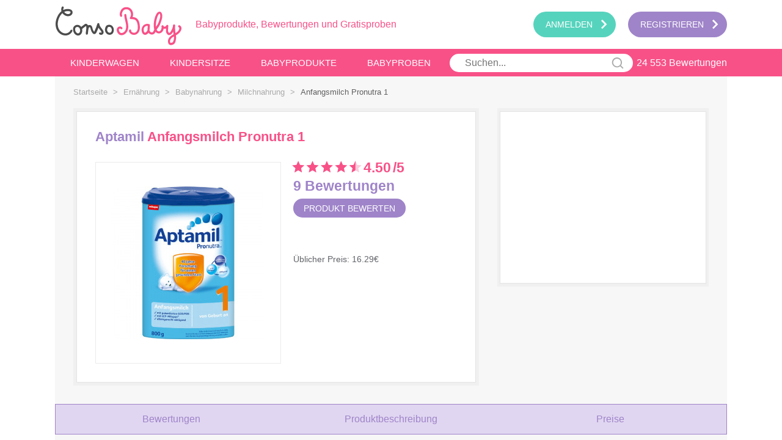

--- FILE ---
content_type: text/html; charset=UTF-8
request_url: https://www.consobaby.de/aptamil-anfangsmilch-pronutra-1.html
body_size: 15362
content:
<!doctype html>
<html xmlns="http://www.w3.org/1999/xhtml" xml:lang="de" lang="de" prefix="og: http://ogp.me/ns#">
<head>
    
    <title>Aptamil Anfangsmilch Pronutra 1 : Elternbewertungen</title>
<meta property="og:url" content="https://www.consobaby.de:8080/aptamil-anfangsmilch-pronutra-1.html" />
<meta property="og:title" content="Aptamil Anfangsmilch Pronutra 1 : Elternbewertungen">
<meta property="og:type" content="website" />
<meta http-equiv="Content-Type" content="text/html; charset=utf-8" />
<meta property="og:locale" content="de_DE" />
<meta property="og:description" content="Bewertungen Aptamil Anfangsmilch Pronutra 1: Die Aptamil Anfangsmilch Pronutra 1 ist genau auf die besonderen Bedürfnisse Ihr..."/>

<meta name="description" content="Bewertungen Aptamil Anfangsmilch Pronutra 1: Die Aptamil Anfangsmilch Pronutra 1 ist genau auf die besonderen Bedürfnisse Ihr..." />
    <meta property="og:image" content="https://www.consobaby.de/media/catalog/product/cache/1/image/300x320/9df78eab33525d08d6e5fb8d27136e95/A/p/Aptamil-1-Anfangsmilch-Pronutra-800-g/Anfangsmilch-Pronutra-1-Aptamil-31.jpg"/>

<meta name="viewport" content="width=device-width, initial-scale=1.0, maximum-scale=1.0, user-scalable=no" />

<link rel="manifest" href="https://www.consobaby.de/skin/frontend/default/consobaby/manifest.json">
<link rel="icon" href="https://www.consobaby.de/skin/frontend/default/consobaby/favicon.ico" type="image/x-icon" />
<link rel="shortcut icon" href="https://www.consobaby.de/skin/frontend/default/consobaby/favicon.ico" type="image/x-icon" />
<link rel="apple-touch-icon" sizes="57x57" href="https://www.consobaby.de/skin/frontend/default/consobaby/apple-icon-57x57.png" />
<link rel="apple-touch-icon" sizes="114x114" href="https://www.consobaby.de/skin/frontend/default/consobaby/apple-icon-114x114.png" />
<link rel="apple-touch-icon" sizes="72x72" href="https://www.consobaby.de/skin/frontend/default/consobaby/apple-icon-72x72.png" />
<link rel="apple-touch-icon" sizes="144x144" href="https://www.consobaby.de/skin/frontend/default/consobaby/apple-icon-144x144.png" />
<link rel="apple-touch-icon" sizes="60x60" href="https://www.consobaby.de/skin/frontend/default/consobaby/apple-icon-60x60.png" />
<link rel="apple-touch-icon" sizes="120x120" href="https://www.consobaby.de/skin/frontend/default/consobaby/apple-icon-120x120.png" />
<link rel="apple-touch-icon" sizes="76x76" href="https://www.consobaby.de/skin/frontend/default/consobaby/apple-icon-76x76.png" />
<link rel="apple-touch-icon" sizes="152x152" href="https://www.consobaby.de/skin/frontend/default/consobaby/apple-icon-152x152.png" />
<meta name="msapplication-TileColor" content="#ffffff">
<meta name="msapplication-TileImage" content="https://www.consobaby.de/skin/frontend/default/consobaby/ms-icon-144x144.png" />
<meta name="theme-color" content="#ffffff">

<link rel="stylesheet" href="https://www.consobaby.de/gulp/main.css?bust=1568276283"/>
<link rel="canonical" href="https://www.consobaby.de:8080/aptamil-anfangsmilch-pronutra-1.html" />



<script type="text/javascript">
//<![CDATA[
optionalZipCountries = [];
//]]>
</script>


<script>
        var homeUrl = 'https://www.consobaby.de';
</script>

<!-- Facebook Pixel Code -->
<script>
    if (typeof fbq === 'undefined') {
        !function (f, b, e, v, n, t, s) {
            if (f.fbq)return;
            n = f.fbq = function () {
                n.callMethod ?
                    n.callMethod.apply(n, arguments) : n.queue.push(arguments)
            };
            if (!f._fbq)f._fbq = n;
            n.push = n;
            n.loaded = !0;
            n.version = '2.0';
            n.queue = [];
            t = b.createElement(e);
            t.async = !0;
            t.src = v;
            s = b.getElementsByTagName(e)[0];
            s.parentNode.insertBefore(t, s)
        }(window,
            document, 'script', 'https://connect.facebook.net/en_US/fbevents.js');

        fbq('init', '1929520287370045');
        fbq('track', "PageView");
    }
    else {
        fbq('track', "PageView");
    }
        </script>
<noscript><img height="1" width="1" style="display:none"
               src="https://www.facebook.com/tr?id=1929520287370045&ev=PageView&noscript=1"/></noscript>
<!-- End Facebook Pixel Code -->

<!-- BEGIN GOOGLE ANALYTICS CODE -->
<!-- <script>
    window.ga=window.ga||function(){(ga.q=ga.q||[]).push(arguments)};ga.l=+new Date;
    ga('create', 'UA-111173868-3', 'auto');
    //ga('send', 'pageview');
</script> -->
<!-- END GOOGLE ANALYTICS CODE --></head>
<body class=" catalog-product-view catalog-product-view product-aptamil-anfangsmilch-pronutra-1">
<!-- Google tag (gtag.js) -->
<script async src="https://www.googletagmanager.com/gtag/js?id=G-B9C0M5VRCQ"></script>
<script>
  window.dataLayer = window.dataLayer || [];
  function gtag(){dataLayer.push(arguments);}
  gtag('js', new Date());

  gtag('config', 'G-B9C0M5VRCQ');
</script>

<!-- Global site tag (gtag.js) - Google Analytics
<script async src="https://www.googletagmanager.com/gtag/js?id=UA-111173868-3"></script>
<script>
    window.dataLayer = window.dataLayer || [];
    function gtag(){dataLayer.push(arguments);}
    gtag('js', new Date()); // OK1

    gtag('config', 'UA-111173868-3');
</script> -->
<div id="application" class="home wrapper" >
    <div id="loader"><div id="ccsloader"></div></div>
                <div class="scroll-top-container hidden-desktop"><a href="javascript://" id="scroll-top"><i class="icon-arrow-up-after"></i></a></div>
        <div id="floating-actions-helper" class="floating-actions-helper visible d-hidden">
        <div class="floating-actions-helper-wrapper">
            <div class="adw">Sortieren</div>
            <p class="splitter"></p>
            <div class="fltr">Filter</div>
        </div>
    </div>

        <!--<div class="right-taling"></div>-->
    <div id="application-content" class="layout site-container">
                <div id="popup-container" class="empty">
            <div id="popup">
                            </div>
                            <a id="close-popup" href="/">
                    <svg name="cross"></svg>
                </a>
                    </div>
                <!--    <div class="page">-->
        <header  id="header">
    <div id="header-menu-container">
        <ul id="header-menu">
            <!--<li id="header-menu-close-text"><span style="padding-top: 3px; cursor: pointer" href="javascript:"><span>schließen</span></li>-->
            <li id="toggle-header-menu"><a href="javascript:"><span>|||</span></a></li>
            <li id="logo">

                                    <a
                            href="/"
                            title=""
                    >
                        <svg name="logo"></svg>
                        <span class="baseline">Babyprodukte, Bewertungen und Gratisproben</span>
                    </a>
                                </li>

                            <li id="login" class="login mobile-show-in-sidebar">
                    <a
                            href="https://www.consobaby.de/customer/account/login/"
                            data-popup
                    >
                        <span>Anmelden</span>
                        <svg name="rightarrow"></svg>
                    </a>
                </li>
                <li id="signup"  class="signup mobile-show-in-sidebar">
                    <a
                            href="https://www.consobaby.de/customer/account/create/"
                    >
                        <span>Registrieren</span>
                        <svg name="rightarrow"></svg>
                    </a>
                </li>
            
            <li class="products mobile-show-in-sidebar">
    <a class="subcategory-nav" href="https://www.consobaby.de/kinderwagen-c1.html" data-category="7">
        <span>Kinderwagen</span>
        <svg name="rightarrow"></svg>
    </a>
    <div class="child">
        <a href="/">
            <svg name="logo"></svg>
        </a>
        <span class="subcat-title"><i class="icon-back-after"></i></span>
        <a href="https://www.consobaby.de/kinderwagen-c1.html" class="category-root">Kinderwagen            <ul><li data-id="4.4"><a style="height: 14px;" href="https://www.consobaby.de/kinderwagen/kombikinderwagen-c2.html"><span style="float: left;"><span class="hidden-mobile">Kombikinderwagen</span><span class="hidden-desktop">Kombikinderwagen</span></span><span class="navNumberReviews">&nbsp;(1466&nbsp;<svg class="rating-stars" title="Note : 1/5" name="stars-4.4" viewBox="0 0 92 15"></svg>)&nbsp;</span><svg name="rightarrow"></svg></a></li><li data-id="4.2"><a style="height: 14px;" href="https://www.consobaby.de/kinderwagen/buggy-c2.html"><span style="float: left;"><span class="hidden-mobile">Buggy</span><span class="hidden-desktop">Buggy</span></span><span class="navNumberReviews">&nbsp;(1274&nbsp;<svg class="rating-stars" title="Note : 1/5" name="stars-4.2" viewBox="0 0 92 15"></svg>)&nbsp;</span><svg name="rightarrow"></svg></a></li><li data-id="4.2"><a style="height: 14px;" href="https://www.consobaby.de/kinderwagen/sportwagen-c2.html"><span style="float: left;"><span class="hidden-mobile">Sportwagen</span><span class="hidden-desktop">Sportwagen</span></span><span class="navNumberReviews">&nbsp;(96&nbsp;<svg class="rating-stars" title="Note : 1/5" name="stars-4.2" viewBox="0 0 92 15"></svg>)&nbsp;</span><svg name="rightarrow"></svg></a></li><li data-id="4.3"><a style="height: 14px;" href="https://www.consobaby.de/kinderwagen/geschwisterwagen-c2.html"><span style="float: left;"><span class="hidden-mobile">Geschwisterwagen</span><span class="hidden-desktop">Geschwisterwagen</span></span><span class="navNumberReviews">&nbsp;(112&nbsp;<svg class="rating-stars" title="Note : 1/5" name="stars-4.3" viewBox="0 0 92 15"></svg>)&nbsp;</span><svg name="rightarrow"></svg></a></li><li data-id="4.5"><a style="height: 14px;" href="https://www.consobaby.de/kinderwagen/kinderwagenzubehoer-c2.html"><span style="float: left;"><span class="hidden-mobile">Kinderwagenzubehör</span><span class="hidden-desktop">Kinderwagenzubehör</span></span><span class="navNumberReviews">&nbsp;(963&nbsp;<svg class="rating-stars" title="Note : 1/5" name="stars-4.5" viewBox="0 0 92 15"></svg>)&nbsp;</span><svg name="rightarrow"></svg></a></li><br/></ul>    </div>
</li>

<li class="products mobile-show-in-sidebar">
    <a class="subcategory-nav" href="https://www.consobaby.de/kindersitze-c1.html" data-category="9">
        <span>Kindersitze</span>
        <svg name="rightarrow"></svg>
    </a>
    <div class="child">
        <a href="/">
            <svg name="logo"></svg>
        </a>
        <span class="subcat-title"><i class="icon-back-after"></i></span>
        <a href="https://www.consobaby.de/kindersitze-c1.html" class="category-root">Kindersitze</a>
        <ul><li data-id="4.4"><a style="height: 14px;" href="https://www.consobaby.de/kindersitze/i-size-kindersitze-c2.html"><span style="float: left;"><span class="hidden-mobile">I-Size Kindersitze</span><span class="hidden-desktop">I-Size Kindersitze</span></span><span class="navNumberReviews">&nbsp;(282&nbsp;<svg class="rating-stars" title="Note : 1/5" name="stars-4.4" viewBox="0 0 92 15"></svg>)&nbsp;</span><svg name="rightarrow"></svg></a></li><li data-id="4.5"><a style="height: 14px;" href="https://www.consobaby.de/kindersitze/babyschalen-c2.html"><span style="float: left;"><span class="hidden-mobile">Babyschalen</span><span class="hidden-desktop">Babyschalen</span></span><span class="navNumberReviews">&nbsp;(1351&nbsp;<svg class="rating-stars" title="Note : 1/5" name="stars-4.5" viewBox="0 0 92 15"></svg>)&nbsp;</span><svg name="rightarrow"></svg></a></li><li data-id="4.5"><a style="height: 14px;" href="https://www.consobaby.de/kindersitze/kindersitze-0-18-kg-c2.html"><span style="float: left;"><span class="hidden-mobile">Kindersitze 0-18 kg</span><span class="hidden-desktop">Kindersitze 0-18 kg</span></span><span class="navNumberReviews">&nbsp;(253&nbsp;<svg class="rating-stars" title="Note : 1/5" name="stars-4.5" viewBox="0 0 92 15"></svg>)&nbsp;</span><svg name="rightarrow"></svg></a></li><li data-id="4.5"><a style="height: 14px;" href="https://www.consobaby.de/kindersitze/kindersitze-9-18-kg-c2.html"><span style="float: left;"><span class="hidden-mobile">Kindersitze 9-18 kg</span><span class="hidden-desktop">Kindersitze 9-18 kg</span></span><span class="navNumberReviews">&nbsp;(304&nbsp;<svg class="rating-stars" title="Note : 1/5" name="stars-4.5" viewBox="0 0 92 15"></svg>)&nbsp;</span><svg name="rightarrow"></svg></a></li><li data-id="4.5"><a style="height: 14px;" href="https://www.consobaby.de/kindersitze/kindersitze-9-36-kg-c2.html"><span style="float: left;"><span class="hidden-mobile">Kindersitze 9-36 kg</span><span class="hidden-desktop">Kindersitze 9-36 kg</span></span><span class="navNumberReviews">&nbsp;(351&nbsp;<svg class="rating-stars" title="Note : 1/5" name="stars-4.5" viewBox="0 0 92 15"></svg>)&nbsp;</span><svg name="rightarrow"></svg></a></li><li data-id="4.6"><a style="height: 14px;" href="https://www.consobaby.de/kindersitze/kindersitze-15-36-kg-c2.html"><span style="float: left;"><span class="hidden-mobile">Kindersitze 15-36 kg</span><span class="hidden-desktop">Kindersitze 15-36 kg</span></span><span class="navNumberReviews">&nbsp;(153&nbsp;<svg class="rating-stars" title="Note : 1/5" name="stars-4.6" viewBox="0 0 92 15"></svg>)&nbsp;</span><svg name="rightarrow"></svg></a></li><li data-id="4.6"><a style="height: 14px;" href="https://www.consobaby.de/kindersitze/basisstationen-c2.html"><span style="float: left;"><span class="hidden-mobile">Basisstationen</span><span class="hidden-desktop">Basisstationen</span></span><span class="navNumberReviews">&nbsp;(242&nbsp;<svg class="rating-stars" title="Note : 1/5" name="stars-4.6" viewBox="0 0 92 15"></svg>)&nbsp;</span><svg name="rightarrow"></svg></a></li><li data-id="4.6"><a style="height: 14px;" href="https://www.consobaby.de/kindersitze/autositzerhoehungen-c2.html"><span style="float: left;"><span class="hidden-mobile">Autositzerhöhungen</span><span class="hidden-desktop">Autositzerhöhungen</span></span><span class="navNumberReviews">&nbsp;(15&nbsp;<svg class="rating-stars" title="Note : 1/5" name="stars-4.6" viewBox="0 0 92 15"></svg>)&nbsp;</span><svg name="rightarrow"></svg></a></li><li data-id="4.5"><a style="height: 14px;" href="https://www.consobaby.de/kindersitze/kindersitz-zubehoer-c2.html"><span style="float: left;"><span class="hidden-mobile">Kindersitz-Zubehör</span><span class="hidden-desktop">Kindersitz-Zubehör</span></span><span class="navNumberReviews">&nbsp;(193&nbsp;<svg class="rating-stars" title="Note : 1/5" name="stars-4.5" viewBox="0 0 92 15"></svg>)&nbsp;</span><svg name="rightarrow"></svg></a></li><br/></ul>    </div>
</li>
<li class="no-ajax products mobile-show-in-sidebar fixed-height" id="product-navid">
    <a id="babyproducts" class="subcategory-nav product-nav main-links" href="#">
        <span>Babyprodukte</span>
        <svg name="rightarrow"></svg>
    </a>
    <div class="child">
        <a href="/">
            <svg name="logo"></svg>
        </a>
        <span class="subcat-title"><i class="icon-back-after"></i>BABYPRODUKTE</span>
        <ul><li class="has-child"><a href="https://www.consobaby.de/kinderwagen-c1.html" title="Kinderwagen"><span>Kinderwagen</span><svg name="rightarrow"></svg></a><ul><li><a href="https://www.consobaby.de/kinderwagen/kombikinderwagen-c2.html"><span style="float: left;">Kombikinderwagen</span><span class="navNumberReviewsSmall"> (1466 <svg class="rating-stars" title="Note : 1/5" name="stars-4.4" viewBox="0 0 92 15"></svg>)</span><svg name="rightarrow"></svg></a></li><li><a href="https://www.consobaby.de/kinderwagen/buggy-c2.html"><span style="float: left;">Buggy</span><span class="navNumberReviewsSmall"> (1274 <svg class="rating-stars" title="Note : 1/5" name="stars-4.2" viewBox="0 0 92 15"></svg>)</span><svg name="rightarrow"></svg></a></li><li><a href="https://www.consobaby.de/kinderwagen/sportwagen-c2.html"><span style="float: left;">Sportwagen</span><span class="navNumberReviewsSmall"> (96 <svg class="rating-stars" title="Note : 1/5" name="stars-4.2" viewBox="0 0 92 15"></svg>)</span><svg name="rightarrow"></svg></a></li><li><a href="https://www.consobaby.de/kinderwagen/geschwisterwagen-c2.html"><span style="float: left;">Geschwisterwagen</span><span class="navNumberReviewsSmall"> (112 <svg class="rating-stars" title="Note : 1/5" name="stars-4.3" viewBox="0 0 92 15"></svg>)</span><svg name="rightarrow"></svg></a></li><li><a href="https://www.consobaby.de/kinderwagen/kinderwagenzubehoer-c2.html"><span style="float: left;">Kinderwagenzubehör</span><span class="navNumberReviewsSmall"> (963 <svg class="rating-stars" title="Note : 1/5" name="stars-4.5" viewBox="0 0 92 15"></svg>)</span></a></li></ul></li><li class="has-child"><a href="https://www.consobaby.de/kindersitze-c1.html" title="Kindersitze"><span>Kindersitze</span><svg name="rightarrow"></svg></a><ul><li><a href="https://www.consobaby.de/kindersitze/i-size-kindersitze-c2.html"><span style="float: left;">I-Size Kindersitze</span><span class="navNumberReviewsSmall"> (282 <svg class="rating-stars" title="Note : 1/5" name="stars-4.4" viewBox="0 0 92 15"></svg>)</span><svg name="rightarrow"></svg></a></li><li><a href="https://www.consobaby.de/kindersitze/babyschalen-c2.html"><span style="float: left;">Babyschalen</span><span class="navNumberReviewsSmall"> (1351 <svg class="rating-stars" title="Note : 1/5" name="stars-4.5" viewBox="0 0 92 15"></svg>)</span><svg name="rightarrow"></svg></a></li><li><a href="https://www.consobaby.de/kindersitze/kindersitze-0-18-kg-c2.html"><span style="float: left;">Kindersitze 0-18 kg</span><span class="navNumberReviewsSmall"> (253 <svg class="rating-stars" title="Note : 1/5" name="stars-4.5" viewBox="0 0 92 15"></svg>)</span><svg name="rightarrow"></svg></a></li><li><a href="https://www.consobaby.de/kindersitze/kindersitze-9-18-kg-c2.html"><span style="float: left;">Kindersitze 9-18 kg</span><span class="navNumberReviewsSmall"> (304 <svg class="rating-stars" title="Note : 1/5" name="stars-4.5" viewBox="0 0 92 15"></svg>)</span><svg name="rightarrow"></svg></a></li><li><a href="https://www.consobaby.de/kindersitze/kindersitze-9-36-kg-c2.html"><span style="float: left;">Kindersitze 9-36 kg</span><span class="navNumberReviewsSmall"> (351 <svg class="rating-stars" title="Note : 1/5" name="stars-4.5" viewBox="0 0 92 15"></svg>)</span><svg name="rightarrow"></svg></a></li><li><a href="https://www.consobaby.de/kindersitze/kindersitze-15-36-kg-c2.html"><span style="float: left;">Kindersitze 15-36 kg</span><span class="navNumberReviewsSmall"> (153 <svg class="rating-stars" title="Note : 1/5" name="stars-4.6" viewBox="0 0 92 15"></svg>)</span><svg name="rightarrow"></svg></a></li><li><a href="https://www.consobaby.de/kindersitze/basisstationen-c2.html"><span style="float: left;">Basisstationen</span><span class="navNumberReviewsSmall"> (242 <svg class="rating-stars" title="Note : 1/5" name="stars-4.6" viewBox="0 0 92 15"></svg>)</span><svg name="rightarrow"></svg></a></li><li><a href="https://www.consobaby.de/kindersitze/autositzerhoehungen-c2.html"><span style="float: left;">Autositzerhöhungen</span><span class="navNumberReviewsSmall"> (15 <svg class="rating-stars" title="Note : 1/5" name="stars-4.6" viewBox="0 0 92 15"></svg>)</span><svg name="rightarrow"></svg></a></li><li><a href="https://www.consobaby.de/kindersitze/kindersitz-zubehoer-c2.html"><span style="float: left;">Kindersitz-Zubehör</span><span class="navNumberReviewsSmall"> (193 <svg class="rating-stars" title="Note : 1/5" name="stars-4.5" viewBox="0 0 92 15"></svg>)</span></a></li></ul></li><li class="has-child"><a href="https://www.consobaby.de/mobilitaet-c1.html" title="Mobilität"><span>Mobilität</span><svg name="rightarrow"></svg></a><ul><li><a href="https://www.consobaby.de/mobilitaet/babytragen-zubehoer-c2.html"><span style="float: left;">Babytragen & Zubehör</span><span class="navNumberReviewsSmall"> (511 <svg class="rating-stars" title="Note : 1/5" name="stars-4.4" viewBox="0 0 92 15"></svg>)</span><svg name="rightarrow"></svg></a></li><li><a href="https://www.consobaby.de/mobilitaet/tragetuecher-c2.html"><span style="float: left;">Tragetücher</span><span class="navNumberReviewsSmall"> (104 <svg class="rating-stars" title="Note : 1/5" name="stars-4.4" viewBox="0 0 92 15"></svg>)</span><svg name="rightarrow"></svg></a></li><li><a href="https://www.consobaby.de/mobilitaet/fahrradanhaenger-c2.html"><span style="float: left;">Fahrradanhänger</span><span class="navNumberReviewsSmall"> (28 <svg class="rating-stars" title="Note : 1/5" name="stars-4.6" viewBox="0 0 92 15"></svg>)</span><svg name="rightarrow"></svg></a></li><li><a href="https://www.consobaby.de/mobilitaet/fahrradsitze-helme-c2.html"><span style="float: left;">Fahrradsitze & -Helme</span><span class="navNumberReviewsSmall"> (29 <svg class="rating-stars" title="Note : 1/5" name="stars-4.3" viewBox="0 0 92 15"></svg>)</span></a></li></ul></li><li class="has-child"><a href="https://www.consobaby.de/ernaehrung-c1.html" title="Ernährung"><span>Ernährung</span><svg name="rightarrow"></svg></a><ul><li><a href="https://www.consobaby.de/ernaehrung/babyflaschen-zubehoer-c2.html"><span style="float: left;">Babyflaschen & Zubehör</span><span class="navNumberReviewsSmall"> (3973 <svg class="rating-stars" title="Note : 1/5" name="stars-4.4" viewBox="0 0 92 15"></svg>)</span><svg name="rightarrow"></svg></a></li><li><a href="https://www.consobaby.de/ernaehrung/schnuller-zubehoer-c2.html"><span style="float: left;">Schnuller & Zubehör</span><span class="navNumberReviewsSmall"> (1463 <svg class="rating-stars" title="Note : 1/5" name="stars-4.5" viewBox="0 0 92 15"></svg>)</span><svg name="rightarrow"></svg></a></li><li><a href="https://www.consobaby.de/ernaehrung/kindergeschirr-besteck-c2.html"><span style="float: left;">Kindergeschirr & -Besteck</span><span class="navNumberReviewsSmall"> (855 <svg class="rating-stars" title="Note : 1/5" name="stars-4.4" viewBox="0 0 92 15"></svg>)</span><svg name="rightarrow"></svg></a></li><li><a href="https://www.consobaby.de/ernaehrung/babynahrungszubereitung-c2.html"><span style="float: left;">Babynahrungszubereitung</span><span class="navNumberReviewsSmall"> (1278 <svg class="rating-stars" title="Note : 1/5" name="stars-4.5" viewBox="0 0 92 15"></svg>)</span><svg name="rightarrow"></svg></a></li><li><a href="https://www.consobaby.de/ernaehrung/laetzchen-spucktuecher-c2.html"><span style="float: left;">Lätzchen & Spucktücher</span><span class="navNumberReviewsSmall"> (74 <svg class="rating-stars" title="Note : 1/5" name="stars-4.3" viewBox="0 0 92 15"></svg>)</span><svg name="rightarrow"></svg></a></li><li><a href="https://www.consobaby.de/ernaehrung/babynahrung-c2.html"><span style="float: left;">Babynahrung</span><span class="navNumberReviewsSmall"> (1998 <svg class="rating-stars" title="Note : 1/5" name="stars-4.5" viewBox="0 0 92 15"></svg>)</span><svg name="rightarrow"></svg></a></li><li><a href="https://www.consobaby.de/ernaehrung/stillen-c2.html"><span style="float: left;">Stillen</span><span class="navNumberReviewsSmall"> (1665 <svg class="rating-stars" title="Note : 1/5" name="stars-4.3" viewBox="0 0 92 15"></svg>)</span></a></li></ul></li><li class="has-child"><a href="https://www.consobaby.de/pflege-c1.html" title="Pflege"><span>Pflege</span><svg name="rightarrow"></svg></a><ul><li><a href="https://www.consobaby.de/pflege/baden-waschen-c2.html"><span style="float: left;">Baden & Waschen</span><span class="navNumberReviewsSmall"> (610 <svg class="rating-stars" title="Note : 1/5" name="stars-4.5" viewBox="0 0 92 15"></svg>)</span><svg name="rightarrow"></svg></a></li><li><a href="https://www.consobaby.de/pflege/gesundheit-pflege-c2.html"><span style="float: left;">Gesundheit & Pflege</span><span class="navNumberReviewsSmall"> (562 <svg class="rating-stars" title="Note : 1/5" name="stars-4.5" viewBox="0 0 92 15"></svg>)</span><svg name="rightarrow"></svg></a></li><li><a href="https://www.consobaby.de/pflege/wickeln-c2.html"><span style="float: left;">Wickeln</span><span class="navNumberReviewsSmall"> (1126 <svg class="rating-stars" title="Note : 1/5" name="stars-4.4" viewBox="0 0 92 15"></svg>)</span><svg name="rightarrow"></svg></a></li><li><a href="https://www.consobaby.de/pflege/mamapflege-c2.html"><span style="float: left;">Mamapflege</span><span class="navNumberReviewsSmall"> (538 <svg class="rating-stars" title="Note : 1/5" name="stars-4.3" viewBox="0 0 92 15"></svg>)</span></a></li></ul></li><li class="has-child"><a href="https://www.consobaby.de/wohnen-c1.html" title="Wohnen"><span>Wohnen</span><svg name="rightarrow"></svg></a><ul><li><a href="https://www.consobaby.de/wohnen/kindermoebel-c2.html"><span style="float: left;">Kindermöbel</span><span class="navNumberReviewsSmall"> (617 <svg class="rating-stars" title="Note : 1/5" name="stars-4.5" viewBox="0 0 92 15"></svg>)</span><svg name="rightarrow"></svg></a></li><li><a href="https://www.consobaby.de/wohnen/sicherheit-c2.html"><span style="float: left;">Sicherheit</span><span class="navNumberReviewsSmall"> (297 <svg class="rating-stars" title="Note : 1/5" name="stars-4.4" viewBox="0 0 92 15"></svg>)</span><svg name="rightarrow"></svg></a></li><li><a href="https://www.consobaby.de/wohnen/heimtextilien-c2.html"><span style="float: left;">Heimtextilien</span><span class="navNumberReviewsSmall"> (39 <svg class="rating-stars" title="Note : 1/5" name="stars-4.5" viewBox="0 0 92 15"></svg>)</span><svg name="rightarrow"></svg></a></li><li><a href="https://www.consobaby.de/wohnen/dekoration-c2.html"><span style="float: left;">Dekoration</span><span class="navNumberReviewsSmall"> (37 <svg class="rating-stars" title="Note : 1/5" name="stars-3.8" viewBox="0 0 92 15"></svg>)</span></a></li></ul></li><li class="has-child"><a href="https://www.consobaby.de/spielen-c1.html" title="Spielen"><span>Spielen</span><svg name="rightarrow"></svg></a><ul><li><a href="https://www.consobaby.de/spielen/babyspielzeug-c2.html"><span style="float: left;">Babyspielzeug</span><span class="navNumberReviewsSmall"> (989 <svg class="rating-stars" title="Note : 1/5" name="stars-4.5" viewBox="0 0 92 15"></svg>)</span><svg name="rightarrow"></svg></a></li><li><a href="https://www.consobaby.de/spielen/kleinkinderspielzeug-c2.html"><span style="float: left;">Kleinkinderspielzeug</span><span class="navNumberReviewsSmall"> (249 <svg class="rating-stars" title="Note : 1/5" name="stars-4.5" viewBox="0 0 92 15"></svg>)</span><svg name="rightarrow"></svg></a></li><li><a href="https://www.consobaby.de/spielen/holzspielzeug-c2.html"><span style="float: left;">Holzspielzeug</span><span class="navNumberReviewsSmall"> (132 <svg class="rating-stars" title="Note : 1/5" name="stars-4.5" viewBox="0 0 92 15"></svg>)</span><svg name="rightarrow"></svg></a></li><li><a href="https://www.consobaby.de/spielen/aussenbereich-spiele-c2.html"><span style="float: left;">Außenbereich Spiele</span><span class="navNumberReviewsSmall"> (66 <svg class="rating-stars" title="Note : 1/5" name="stars-4.7" viewBox="0 0 92 15"></svg>)</span><svg name="rightarrow"></svg></a></li><li><a href="https://www.consobaby.de/spielen/spielmoebel-c2.html"><span style="float: left;">Spielmöbel</span><span class="navNumberReviewsSmall"> (7 <svg class="rating-stars" title="Note : 1/5" name="stars-4.2" viewBox="0 0 92 15"></svg>)</span></a></li></ul></li><li class="has-child"><a href="https://www.consobaby.de/babymode-c1.html" title="Babymode"><span>Babymode</span><svg name="rightarrow"></svg></a><ul><li><a href="https://www.consobaby.de/babymode/bodys-c2.html"><span style="float: left;">Bodys</span><span class="navNumberReviewsSmall"> (36 <svg class="rating-stars" title="Note : 1/5" name="stars-4.1" viewBox="0 0 92 15"></svg>)</span><svg name="rightarrow"></svg></a></li><li><a href="https://www.consobaby.de/babymode/strampler-schlafanzuege-c2.html"><span style="float: left;">Strampler & Schlafanzüge</span><span class="navNumberReviewsSmall"> (6 <svg class="rating-stars" title="Note : 1/5" name="stars-4.8" viewBox="0 0 92 15"></svg>)</span><svg name="rightarrow"></svg></a></li><li><a href="https://www.consobaby.de/babymode/overalls-c2.html"><span style="float: left;">Overalls</span><span class="navNumberReviewsSmall"> (2 <svg class="rating-stars" title="Note : 1/5" name="stars-4.4" viewBox="0 0 92 15"></svg>)</span></a></li></ul></li><li class="has-child"><a href="https://www.consobaby.de/umstandsmode-c1.html" title="Umstandsmode"><span>Umstandsmode</span><svg name="rightarrow"></svg></a><ul><li><a href="https://www.consobaby.de/umstandsmode/umstandsunterwaesche-c2.html"><span style="float: left;">Umstandsunterwäsche</span><span class="navNumberReviewsSmall"> (29 <svg class="rating-stars" title="Note : 1/5" name="stars-4.6" viewBox="0 0 92 15"></svg>)</span><svg name="rightarrow"></svg></a></li><li><a href="https://www.consobaby.de/umstandsmode/still-oberteile-c2.html"><span style="float: left;">Still-Oberteile</span><span class="navNumberReviewsSmall"> (7 <svg class="rating-stars" title="Note : 1/5" name="stars-4.5" viewBox="0 0 92 15"></svg>)</span><svg name="rightarrow"></svg></a></li><li><a href="https://www.consobaby.de/umstandsmode/umstandsunterteile-c2.html"><span style="float: left;">Umstandsunterteile</span><span class="navNumberReviewsSmall"> (3 <svg class="rating-stars" title="Note : 1/5" name="stars-5.0" viewBox="0 0 92 15"></svg>)</span><svg name="rightarrow"></svg></a></li><li><a href="https://www.consobaby.de/umstandsmode/umstandskleider-c2.html"><span style="float: left;">Umstandskleider</span><span class="navNumberReviewsSmall"> (5 <svg class="rating-stars" title="Note : 1/5" name="stars-4.5" viewBox="0 0 92 15"></svg>)</span><svg name="rightarrow"></svg></a></li><li><a href="https://www.consobaby.de/umstandsmode/umstandsbademode-c2.html"><span style="float: left;">Umstandsbademode</span><span class="navNumberReviewsSmall"> (3 <svg class="rating-stars" title="Note : 1/5" name="stars-4.9" viewBox="0 0 92 15"></svg>)</span></a></li></ul></li></ul>    </div>
</li>
<li class="no-ajax  mobile-footer">
    <svg name="baby"></svg>
    <a class="subcategory-nav" href="https://www.consobaby.de/babyproben">
        <span>Babyproben</span>
        <svg name="rightarrow"></svg>
    </a>
</li>

<li class="mobile-show-in-sidebar hidden-desktop terms_block">
    <a data-link="terms_block" class="popup-link" href="javascript:" >
        <span></span>
        <svg name="rightarrow"></svg>
    </a>
    <div class="child">
        <ul><li></li></ul>
    </div>
</li>
<li class="mobile-show-in-sidebar hidden-desktop faq_block">
    <a data-link="faq_block" href="javascript:" class="popup-link">
        <span></span>
        <svg name="rightarrow"></svg>
    </a>
    <div class="child">
        <ul><li></li></ul>
    </div>
</li>

<!-- BOTTOM LINKS ON SIDE MENU -->
<!--<li class="mobile-footer hidden-desktop">
	<svg name="book"></svg>
	<a class="subcategory-nav" target="_blank" href="mag/">
		<span></span>
	</a>
</li>-->

<li class="mobile-footer hidden-desktop mobile-nav-elem">
    <svg name="user"></svg>
    <a href="https://www.consobaby.de/customer/account">MEIN CONSOBABY</a>
</li>
<!-- BOTTOM LINKS ON SIDE MENU END -->
            
<li class="search">
    <form id="search_mini_form" action="https://www.consobaby.de/catalogsearch/result/index/" method="get"
          class="searchautocomplete UI-SEARCHAUTOCOMPLETE"
          data-tip="Gesamten Shop durchsuchen …"
          data-url="https://www.consobaby.de/searchautocomplete/ajax/get/"
          data-minchars="30000"
          data-delay="500">
        <input id="search_input" placeholder="Suchen..." name="q" value="" class="input-text UI-SEARCH UI-NAV-INPUT" maxlength="128">
        <button type="submit">
            <svg name="search"></svg>
        </button>
    </form>
</li>
<li class="summary">
    
<div class="search_results_box">
    <span class="search-review">24 553 Bewertungen</span>
</div></li>


            <li class="link-to-account hidden-desktop">
                <a href="/customer/account/">
                    <svg name="user"></svg>
                </a>
            </li>

            <li id="back-menu">
                <a href="javascript://">
                    <svg name="cross"></svg>
                </a>
            </li>
        </ul>
    </div>
</header>        <div class="main-container col1-layout">
            <div class="main" id="main-content">
                                                                <div id ="product" class="page" data-id ="1586" >
                    </amfpc_ajax>                    

    <div class="breadcrumbs">
        <div class="middle" itemscope itemtype="http://schema.org/BreadcrumbList">
            <ul>

													
				                    <li
                            itemprop="itemListElement" itemscope itemtype="http://schema.org/ListItem"
                            class="
                               home">
						                            <a itemprop="item" href="https://www.consobaby.de/" title="Zur Startseite" >
                                <span itemprop="name">Startseite</span>
                            </a>
						                        <meta itemprop="position" content="1" />
						                            <span class="em">&gt; </span>
						                    </li>
				                    <li
                            itemprop="itemListElement" itemscope itemtype="http://schema.org/ListItem"
                            class="
                               category">
						                            <a itemprop="item" href="https://www.consobaby.de/ernaehrung-c1.html" title="" >
                                <span itemprop="name">Ernährung</span>
                            </a>
						                        <meta itemprop="position" content="2" />
						                            <span class="em">&gt; </span>
						                    </li>
				                    <li
                            itemprop="itemListElement" itemscope itemtype="http://schema.org/ListItem"
                            class="
                               category">
						                            <a itemprop="item" href="https://www.consobaby.de/ernaehrung/babynahrung-c2.html" title="" >
                                <span itemprop="name">Babynahrung</span>
                            </a>
						                        <meta itemprop="position" content="3" />
						                            <span class="em">&gt; </span>
						                    </li>
				                    <li
                            itemprop="itemListElement" itemscope itemtype="http://schema.org/ListItem"
                            class="
                visible-on-mobile                 category">
						                            <a itemprop="item" href="https://www.consobaby.de/ernaehrung/babynahrung/milchnahrung-c3.html" title="" >
                                <span itemprop="name">Milchnahrung</span>
                            </a>
						                        <meta itemprop="position" content="4" />
						                            <span class="em">&gt; </span>
						                    </li>
				                    <li
                            itemprop="itemListElement" itemscope itemtype="http://schema.org/ListItem"
                            class="
                               category">
						                            <strong><span itemprop="name">Anfangsmilch Pronutra 1</span></strong>
                                                                                            <meta itemprop="item" content="https://www.consobaby.de/aptamil-anfangsmilch-pronutra-1.html" />
                            						                        <meta itemprop="position" content="5" />
						                    </li>
				            </ul>
			        </div>
    </div>
<script type="text/javascript">"undefined"!=typeof urlsProduct&&delete urlsProduct;</script>
<div class="product-content" itemscope itemtype="http://schema.org/Product" >
    <input id="reviewCount" value="9" type="hidden">
    <div class="top-container">
        <div class="left-col">
            <div>
                <div>
                    <div class="title">
                        <h1>
                            <a class="h1 brand-name" href="https://www.consobaby.de/marke/aptamil">
                                Aptamil                            </a>
                            <span itemprop="name">Anfangsmilch Pronutra 1</span>
                        </h1>
                    </div>
                    <div class="product-highlight-container ">
                        <div id="product-image" class="img-container" style="display: flex;">
                            
                                                                                                                    <a style="margin: auto;" data-lightbox="image-1586" href="https://www.consobaby.de/media/catalog/product/cache/1/image/9df78eab33525d08d6e5fb8d27136e95/A/p/Aptamil-1-Anfangsmilch-Pronutra-800-g/Anfangsmilch-Pronutra-1-Aptamil-31.jpg" title="Anfangsmilch Pronutra 1" class="no-ajax gallery-item">
                                    <img style="width: 302px !important;" width="302"  height="250" alt="Anfangsmilch Pronutra 1" src="https://www.consobaby.de/media/catalog/product/cache/1/image/302x250/9df78eab33525d08d6e5fb8d27136e95/A/p/Aptamil-1-Anfangsmilch-Pronutra-800-g/Anfangsmilch-Pronutra-1-Aptamil-31.jpg">
                                </a>
                                                    </div>
                        <div id="product-highlight" class="product-highlight">
                                                            <h2 class="h1">
                                                                            <span class="hidden-mobile">
                                            <span class="general-rate">
                                                <span class="general value" style="line-height: 20px;">
                                                    <svg style="margin-left: 10px; transform: scale(1.25)" name="stars-4.50"></svg>
                                                </span>
                                                <span style="margin: 0px 0 0 10px; font-size: 23px; line-height: 18px;" id="rating-wrapper">
                                                    <span style="margin-right: 3px;">4.50</span>/5
                                                </span>
                                            </span>
                                        </span>
                                        <a href="#bewertungen" class="mobile-rate hidden-desktop">

                                        </a>
                                                                        <a style="font-size: 23px; line-height: 18px;" href="#bewertungen" class="count-avis ">
                                        <span class="count-review">
                                          9                                                                                        Bewertungen                                                                                  </span>
                                    </a>
                                    <!--                                    <a href="#--><!--" class="count-review count-avis mobile-count-review">-->
                                    <!--                                        -->                                    <!--                                        -->                                    <!--                                            -->                                    <!--                                        -->                                    <!--                                            -->                                    <!--                                        -->                                    <!--                                    </a>-->
                                </h2>
                                <a id="write-review" class="write-review" href="#produkt-bewerten">
                                        <span class>
                                            Produkt bewerten                                        </span>
                                </a>
                                                        <div id="anchor-prix">
                                <div id="preise"></div>

                                <div>
                                    <div id="amfpc-product_price">
                                    </div>
                                </div>
                            </div>
                        </div>
                    </div>
                </div>
            </div>
        </div>
        <div class="right-col">
            <div id="mpu">
                <div>
                    <div class="mpu hidden-mobile">
                        <div id="view_banner_product_outer">
                            <div id="view_banner_product">
								                            </div>
                            <div id="buttonsPage"></div>
                        </div>
                    </div>
                </div>
            </div>

            <div id="mpu-mobile" class="hidden-desktop">
                <div>
                    <div class="mpu-mobile">
                                            </div>
                </div>
            </div>

                                </div>
    </div>

    <div class="inner-navigation-wrapper">
        <ul id="inner-navigation" class="inner-navigation">
            <li><a  href="#bewertungen" class="no-ajax">Bewertungen</a></li>
            <li>
                <a class="hidden-mobile" href="#beschreibung">Produktbeschreibung</a>
                <a class="hidden-desktop" href="#beschreibung">Beschreibung</a>
            </li>
                            <li class="prices"><a href="#preise"><span><span class="">Preise</span></span></a></li>
                                </ul>
    </div>

    <div id="bottom-container" class="bottom-container">
        <div class="left-col p-relative">
            <div id="bewertungen" style="border: 0; top: -80px;"></div>
            <div>
                                    <div class="bordered-block"  itemprop="aggregateRating" itemscope itemtype="http://schema.org/AggregateRating">
                        <span class="hidden-mobile hidden-desktop" itemprop="bestRating">5</span>
                        <div>
                                                            <div class="block-title">
                                    <h2>Elternbewertungen</h2>
                                    <span>
                                    <a data-popup class="write-review hidden-mobile" href="#produkt-bewerten">
                                        <span>
                                            Produkt bewerten                                        </span>
                                    </a>
                                </span>
                                </div>
                                <div class="ratings-summary">
                                    <div class="reviews-summary">
                                        <div class="title" style="padding-top: 5px; padding-bottom: 15px; height: auto;">
                                            <span itemprop="reviewCount">9</span>
                                                                                            Bewertungen                                                                                        </span>
                                        </div>
                                        <ul class="details">

                                                                                            <li>
                                                    <span class="label">Sehr gut</span>
                                                    <span class="value" title="8 Bewertungen : sehr gut"><span style="width:88.888888888889%"></span></span>
                                                </li>
                                                                                            <li>
                                                    <span class="label">Gut</span>
                                                    <span class="value" title="1 Bewertungen : gut"><span style="width:11.111111111111%"></span></span>
                                                </li>
                                                                                            <li>
                                                    <span class="label">Ausreichend</span>
                                                    <span class="value" title="0 Bewertungen : ausreichend"><span style="width:0%"></span></span>
                                                </li>
                                                                                            <li>
                                                    <span class="label">Schlecht</span>
                                                    <span class="value" title="0 Bewertungen : schlecht"><span style="width:-4.4408920985006E-15%"></span></span>
                                                </li>
                                                                                    </ul>
                                    </div>
                                    <div class="notes-summary">
                                        <div class="title">
                                            <span>Benotung</span>
                                            <span style="padding-top: 5px; padding-right: 23px;" class="note"><span><label style="margin-right: 3px;" itemprop="ratingValue">4.50</label>/5</span></span>
                                        </div>
                                        <ul class="details">
                                                                                                                                        <li>
                                                <span class="label">
                                                    Qualität/Geschmack                                                </span>
                                                    <span class="value"><svg title="confort : 3/5" name="stars-4.9"></svg></span>
                                                </li>
                                                                                            <li>
                                                <span class="label">
                                                    Preis                                                </span>
                                                    <span class="value"><svg title="confort : 3/5" name="stars-3.6"></svg></span>
                                                </li>
                                                                                            <li>
                                                <span class="label">
                                                    Verträglichkeit                                                </span>
                                                    <span class="value"><svg title="confort : 3/5" name="stars-4.6"></svg></span>
                                                </li>
                                                                                            <li>
                                                <span class="label">
                                                    Sättigung                                                </span>
                                                    <span class="value"><svg title="confort : 3/5" name="stars-4.8"></svg></span>
                                                </li>
                                                                                    </ul>
                                    </div>
                                </div>
                                                    </div>
                    </div>
                                	    
        <ul class="sort">
            
            <li class="label">Sortieren nach</li>
                                                                                                        <li class="switch  active " >
                    <a  class="last"  href="https://www.consobaby.de/aptamil-anfangsmilch-pronutra-1.html#Bewertungen">Neueste</a>
                                    </li>
                <li class="switch ">
                    <a  href="https://www.consobaby.de/aptamil-anfangsmilch-pronutra-1.html?orderby=by_rating#Bewertungen">Beste</a>
                                    </li>
        </ul>

    
<!--<ul class="sort">-->
<!---->
<!--    <li class="switch active"><a href="?p=product&amp;sort=date">Date</a></li>-->
<!--    <li class="switch "><a href="?p=product&amp;sort=note">Note</a></li>-->
<!--</ul>-->
    <ul id="reviews" class="reviews">
					            <li itemprop="review" itemscope itemtype="http://schema.org/Review">
                <div class="review-text">
                    <div class="meta-data">
						                            <h3>
																« <strong>Für uns ist es super </strong> »                            </h3>
						                        <div class="by">
                            von                            <span>
                                                                  <a class="no-ajax users-link" href="javascript:" property="name" data-customer="12643" data-id="697a310630c55"><span itemprop="author">Suseeinzigartig</span></a>
                                  <span data-id="697a310630c55" class="view-user"></span>
                              </span>
                            |
                            <meta itemprop="datePublished" content="2019-01-09">09.01.2019                            <span property="publisher" typeof="Organization">
                                  <meta property="name" content="ConsoBaby">
                              </span>
                        </div>
                    </div>
                    <div class="abstract" property="reviewBody">
                        <span class="wrap-general-review">
                            <span class="general-value" itemprop="reviewRating" itemscope itemtype="http://schema.org/Rating">
                                <span class="value">
                                    <svg name="stars-4.50"></svg>
                                    <meta itemprop="worstRating" content = "1" />
                                    <meta itemprop="ratingValue" content="4.50" />
                                    <meta itemprop="bestRating" content = "5" />
                                </span>
                                <span class="note">
                                    4.50/5
                                </span>
                            </span>
                            <ul>
                                	          <li class="pros">  <span><strong>Pluspunkte:</strong></span>
                        <p>
            Gute Verträglichkeit            </p>
      </li>
              <li class="cons"><span><strong>Minuspunkte:</strong></span>
                  <p>
          Mit 16€ pro Packung recht teuer          </p>
      </li>
    
                            </ul>
                        </span>
                        <div class="notes-summary">
                            <ul class="details">
																																									                                    <li>
                                        <span class="label">Qualität/Geschmack</span>
                                        <span class="value"><svg title="confort : 3/5" name="stars-5"></svg></span>
                                    </li>
																										                                    <li>
                                        <span class="label">Preis</span>
                                        <span class="value"><svg title="confort : 3/5" name="stars-3"></svg></span>
                                    </li>
																										                                    <li>
                                        <span class="label">Verträglichkeit</span>
                                        <span class="value"><svg title="confort : 3/5" name="stars-5"></svg></span>
                                    </li>
																										                                    <li>
                                        <span class="label">Sättigung</span>
                                        <span class="value"><svg title="confort : 3/5" name="stars-5"></svg></span>
                                    </li>
																	                            </ul>
                        </div>
                    </div>
                    <div class="reviewBody" itemprop="reviewBody">
                        Wir benutzen diese Milch nun von Geburt an und hatten noch nie irgendwelche Probleme. Unser Sohn hat es immer sehr gut vertragen! Das Pulver löst sich wunderbag auf. Auch in Kombination mit Beikost kein Problem! <br />
Hat man leider keine andere Möglichkeit als darauf zurück zu greifen, ist diese Anfangsmilch eine sehr gute Variante. Bei irgendwelchen Fragen ist es auch absolut  kein problemlos bei der kostenlosen Hotline anzurufen, super nett und hilfsbereit                     </div>
                    <a style="display: none" href="javascript://" class="read-more">Mehr</a>
                </div>
				            </li>
					            <li itemprop="review" itemscope itemtype="http://schema.org/Review">
                <div class="review-text">
                    <div class="meta-data">
						                            <h3>
																« <strong>Prima</strong> »                            </h3>
						                        <div class="by">
                            von                            <span>
                                                                  <a class="no-ajax users-link" href="javascript:" property="name" data-customer="5459" data-id="697a310637b49"><span itemprop="author">Mandulieny</span></a>
                                  <span data-id="697a310637b49" class="view-user"></span>
                              </span>
                            |
                            <meta itemprop="datePublished" content="2018-07-08">08.07.2018                            <span property="publisher" typeof="Organization">
                                  <meta property="name" content="ConsoBaby">
                              </span>
                        </div>
                    </div>
                    <div class="abstract" property="reviewBody">
                        <span class="wrap-general-review">
                            <span class="general-value" itemprop="reviewRating" itemscope itemtype="http://schema.org/Rating">
                                <span class="value">
                                    <svg name="stars-4.75"></svg>
                                    <meta itemprop="worstRating" content = "1" />
                                    <meta itemprop="ratingValue" content="4.75" />
                                    <meta itemprop="bestRating" content = "5" />
                                </span>
                                <span class="note">
                                    4.75/5
                                </span>
                            </span>
                            <ul>
                                	          <li class="pros">  <span><strong>Pluspunkte:</strong></span>
                        <p>
            guter Überstieg möglich            </p>
      </li>
              <li class="cons"><span><strong>Minuspunkte:</strong></span>
                  <p>
          -          </p>
      </li>
    
                            </ul>
                        </span>
                        <div class="notes-summary">
                            <ul class="details">
																																									                                    <li>
                                        <span class="label">Qualität/Geschmack</span>
                                        <span class="value"><svg title="confort : 3/5" name="stars-5"></svg></span>
                                    </li>
																										                                    <li>
                                        <span class="label">Preis</span>
                                        <span class="value"><svg title="confort : 3/5" name="stars-4"></svg></span>
                                    </li>
																										                                    <li>
                                        <span class="label">Verträglichkeit</span>
                                        <span class="value"><svg title="confort : 3/5" name="stars-5"></svg></span>
                                    </li>
																										                                    <li>
                                        <span class="label">Sättigung</span>
                                        <span class="value"><svg title="confort : 3/5" name="stars-5"></svg></span>
                                    </li>
																	                            </ul>
                        </div>
                    </div>
                    <div class="reviewBody" itemprop="reviewBody">
                        &lt;p&gt;Als ich das Gef&uuml;hl hatte dass &lt;a href=&quot;https://www.consobaby.de/aptamil-anfangsmilch-pronutra-pre.html&quot;&gt;Aptamil Anfangsmilch Pronutra Pre&lt;/a&gt; nicht mehr so ausreichend war von der S&auml;ttigung bin ich auf Aptamil Anfangsmilch Pronutra 1 um gestiegen. Auch dies hat prima geklappt und sie hat es sehr gut vertragen und sich immer auf ihre Milch gefreut&lt;/p&gt;                    </div>
                    <a style="display: none" href="javascript://" class="read-more">Mehr</a>
                </div>
				            </li>
					            <li itemprop="review" itemscope itemtype="http://schema.org/Review">
                <div class="review-text">
                    <div class="meta-data">
						                            <h3>
																« <strong>Sehr zufrieden </strong> »                            </h3>
						                        <div class="by">
                            von                            <span>
                                                                  <a class="no-ajax users-link" href="javascript:" property="name" data-customer="25551" data-id="697a310639973"><span itemprop="author">Twety2009</span></a>
                                  <span data-id="697a310639973" class="view-user"></span>
                              </span>
                            |
                            <meta itemprop="datePublished" content="2018-03-18">18.03.2018                            <span property="publisher" typeof="Organization">
                                  <meta property="name" content="ConsoBaby">
                              </span>
                        </div>
                    </div>
                    <div class="abstract" property="reviewBody">
                        <span class="wrap-general-review">
                            <span class="general-value" itemprop="reviewRating" itemscope itemtype="http://schema.org/Rating">
                                <span class="value">
                                    <svg name="stars-4.75"></svg>
                                    <meta itemprop="worstRating" content = "1" />
                                    <meta itemprop="ratingValue" content="4.75" />
                                    <meta itemprop="bestRating" content = "5" />
                                </span>
                                <span class="note">
                                    4.75/5
                                </span>
                            </span>
                            <ul>
                                	          <li class="pros">  <span><strong>Pluspunkte:</strong></span>
                        <p>
            Kind schmeckts und wird satt            </p>
      </li>
        
                            </ul>
                        </span>
                        <div class="notes-summary">
                            <ul class="details">
																																									                                    <li>
                                        <span class="label">Qualität/Geschmack</span>
                                        <span class="value"><svg title="confort : 3/5" name="stars-5"></svg></span>
                                    </li>
																										                                    <li>
                                        <span class="label">Preis</span>
                                        <span class="value"><svg title="confort : 3/5" name="stars-4.5"></svg></span>
                                    </li>
																										                                    <li>
                                        <span class="label">Verträglichkeit</span>
                                        <span class="value"><svg title="confort : 3/5" name="stars-4.5"></svg></span>
                                    </li>
																										                                    <li>
                                        <span class="label">Sättigung</span>
                                        <span class="value"><svg title="confort : 3/5" name="stars-5"></svg></span>
                                    </li>
																	                            </ul>
                        </div>
                    </div>
                    <div class="reviewBody" itemprop="reviewBody">
                        Haben mit dieser Milch beim ersten Kind angefangen und jetzt trinkt sie auch das 3 Kind. Alle drei wurden sehr gut satt und hatten kaum probleme mit Bauchschmerzen und Blähungen.<br />
Preislich finde ich sie auch top und würde sie jedem weiterempfehlen<br />
                    </div>
                    <a style="display: none" href="javascript://" class="read-more">Mehr</a>
                </div>
				            </li>
					            <li itemprop="review" itemscope itemtype="http://schema.org/Review">
                <div class="review-text">
                    <div class="meta-data">
						                            <h3>
																« <strong>Aptamil beste Marke</strong> »                            </h3>
						                        <div class="by">
                            von                            <span>
                                                                  <a class="no-ajax users-link" href="javascript:" property="name" data-customer="9493" data-id="697a31063b3b4"><span itemprop="author">Mama15/18</span></a>
                                  <span data-id="697a31063b3b4" class="view-user"></span>
                              </span>
                            |
                            <meta itemprop="datePublished" content="2018-01-25">25.01.2018                            <span property="publisher" typeof="Organization">
                                  <meta property="name" content="ConsoBaby">
                              </span>
                        </div>
                    </div>
                    <div class="abstract" property="reviewBody">
                        <span class="wrap-general-review">
                            <span class="general-value" itemprop="reviewRating" itemscope itemtype="http://schema.org/Rating">
                                <span class="value">
                                    <svg name="stars-5.00"></svg>
                                    <meta itemprop="worstRating" content = "1" />
                                    <meta itemprop="ratingValue" content="5.00" />
                                    <meta itemprop="bestRating" content = "5" />
                                </span>
                                <span class="note">
                                    5.00/5
                                </span>
                            </span>
                            <ul>
                                	          <li class="pros">  <span><strong>Pluspunkte:</strong></span>
                        <p>
            Gute Sättigung, Gute Verträglichkeit, viel auswahl            </p>
      </li>
              <li class="cons"><span><strong>Minuspunkte:</strong></span>
                  <p>
          Keine          </p>
      </li>
    
                            </ul>
                        </span>
                        <div class="notes-summary">
                            <ul class="details">
																																									                                    <li>
                                        <span class="label">Qualität/Geschmack</span>
                                        <span class="value"><svg title="confort : 3/5" name="stars-5"></svg></span>
                                    </li>
																										                                    <li>
                                        <span class="label">Preis</span>
                                        <span class="value"><svg title="confort : 3/5" name="stars-5"></svg></span>
                                    </li>
																										                                    <li>
                                        <span class="label">Verträglichkeit</span>
                                        <span class="value"><svg title="confort : 3/5" name="stars-5"></svg></span>
                                    </li>
																										                                    <li>
                                        <span class="label">Sättigung</span>
                                        <span class="value"><svg title="confort : 3/5" name="stars-5"></svg></span>
                                    </li>
																	                            </ul>
                        </div>
                    </div>
                    <div class="reviewBody" itemprop="reviewBody">
                        Ich konnte leider meine tochter nicht stillen. Habe am Anfang aufgrund des Preises zu einer anderen Marke gegriffen. Allerdings stellte sich da gleich eine unverträglichkeit da. Die Hebamme hat mir Aptamil Pre empfohlen was ich dann auch gekauft habe. Allerdings meinte nach kurzer Zeit der Kinderarzt das man auch ruhig die Aptamil 1 geben könnte da es maximal 1 kilokalorie mehr ausmacht. Das erste mal als meine Tochter eine Flasche getrunken hatte schlief sie danach 6 Stunden durch. Also Sättigung war wunderbar. Preislich ist es auch völlig in Ordnung.                     </div>
                    <a style="display: none" href="javascript://" class="read-more">Mehr</a>
                </div>
				            </li>
					            <li itemprop="review" itemscope itemtype="http://schema.org/Review">
                <div class="review-text">
                    <div class="meta-data">
						                            <h3>
																« <strong>Beste milch </strong> »                            </h3>
						                        <div class="by">
                            von                            <span>
                                                                  <a class="no-ajax users-link" href="javascript:" property="name" data-customer="5676" data-id="697a31063d16b"><span itemprop="author">Lady_deca</span></a>
                                  <span data-id="697a31063d16b" class="view-user"></span>
                              </span>
                            |
                            <meta itemprop="datePublished" content="2018-01-16">16.01.2018                            <span property="publisher" typeof="Organization">
                                  <meta property="name" content="ConsoBaby">
                              </span>
                        </div>
                    </div>
                    <div class="abstract" property="reviewBody">
                        <span class="wrap-general-review">
                            <span class="general-value" itemprop="reviewRating" itemscope itemtype="http://schema.org/Rating">
                                <span class="value">
                                    <svg name="stars-4.75"></svg>
                                    <meta itemprop="worstRating" content = "1" />
                                    <meta itemprop="ratingValue" content="4.75" />
                                    <meta itemprop="bestRating" content = "5" />
                                </span>
                                <span class="note">
                                    4.75/5
                                </span>
                            </span>
                            <ul>
                                	          <li class="pros">  <span><strong>Pluspunkte:</strong></span>
                        <p>
            Sehr gute Veträglichkeit            </p>
      </li>
        
                            </ul>
                        </span>
                        <div class="notes-summary">
                            <ul class="details">
																																									                                    <li>
                                        <span class="label">Qualität/Geschmack</span>
                                        <span class="value"><svg title="confort : 3/5" name="stars-5"></svg></span>
                                    </li>
																										                                    <li>
                                        <span class="label">Preis</span>
                                        <span class="value"><svg title="confort : 3/5" name="stars-4"></svg></span>
                                    </li>
																										                                    <li>
                                        <span class="label">Verträglichkeit</span>
                                        <span class="value"><svg title="confort : 3/5" name="stars-5"></svg></span>
                                    </li>
																										                                    <li>
                                        <span class="label">Sättigung</span>
                                        <span class="value"><svg title="confort : 3/5" name="stars-5"></svg></span>
                                    </li>
																	                            </ul>
                        </div>
                    </div>
                    <div class="reviewBody" itemprop="reviewBody">
                        Find ich super das man den Löffel am Deckel befestigen kann und nicht das ganze Pulver an den Fingern hat wenn man den Löffel raus holt. Geschmack ist toll (habe ich auch selber probiet!)Pulver löst sich im Wasser gut ! Kann man überal finden nur der Preis ist bißchen hoch!                    </div>
                    <a style="display: none" href="javascript://" class="read-more">Mehr</a>
                </div>
				            </li>
					            <li itemprop="review" itemscope itemtype="http://schema.org/Review">
                <div class="review-text">
                    <div class="meta-data">
						                            <h3>
																« <strong>Echt gut</strong> »                            </h3>
						                        <div class="by">
                            von                            <span>
                                                                  <a class="no-ajax users-link" href="javascript:" property="name" data-customer="5659" data-id="697a31063ef76"><span itemprop="author">Karina36</span></a>
                                  <span data-id="697a31063ef76" class="view-user"></span>
                              </span>
                            |
                            <meta itemprop="datePublished" content="2018-01-16">16.01.2018                            <span property="publisher" typeof="Organization">
                                  <meta property="name" content="ConsoBaby">
                              </span>
                        </div>
                    </div>
                    <div class="abstract" property="reviewBody">
                        <span class="wrap-general-review">
                            <span class="general-value" itemprop="reviewRating" itemscope itemtype="http://schema.org/Rating">
                                <span class="value">
                                    <svg name="stars-4.13"></svg>
                                    <meta itemprop="worstRating" content = "1" />
                                    <meta itemprop="ratingValue" content="4.13" />
                                    <meta itemprop="bestRating" content = "5" />
                                </span>
                                <span class="note">
                                    4.13/5
                                </span>
                            </span>
                            <ul>
                                                            </ul>
                        </span>
                        <div class="notes-summary">
                            <ul class="details">
																																									                                    <li>
                                        <span class="label">Qualität/Geschmack</span>
                                        <span class="value"><svg title="confort : 3/5" name="stars-5"></svg></span>
                                    </li>
																										                                    <li>
                                        <span class="label">Preis</span>
                                        <span class="value"><svg title="confort : 3/5" name="stars-2"></svg></span>
                                    </li>
																										                                    <li>
                                        <span class="label">Verträglichkeit</span>
                                        <span class="value"><svg title="confort : 3/5" name="stars-5"></svg></span>
                                    </li>
																										                                    <li>
                                        <span class="label">Sättigung</span>
                                        <span class="value"><svg title="confort : 3/5" name="stars-4.5"></svg></span>
                                    </li>
																	                            </ul>
                        </div>
                    </div>
                    <div class="reviewBody" itemprop="reviewBody">
                        Preis find ich sehr teuer.aber ist sonst super gut.die Abwehr meines Sohnes ist wirklich super also ich schwör drauf das es funktioniert. Habe es bis zu 9 Monate gegeben.Jetzt andere Marke und öfters krank.Sättigung war gut.Pulver löst sich super auf.Sehr zu empfehlen.                     </div>
                    <a style="display: none" href="javascript://" class="read-more">Mehr</a>
                </div>
				            </li>
					            <li itemprop="review" itemscope itemtype="http://schema.org/Review">
                <div class="review-text">
                    <div class="meta-data">
						                            <h3>
																« <strong>Gut</strong> »                            </h3>
						                        <div class="by">
                            von                            <span>
                                                                  <a class="no-ajax users-link" href="javascript:" property="name" data-customer="5370" data-id="697a310641ddb"><span itemprop="author">Jazi</span></a>
                                  <span data-id="697a310641ddb" class="view-user"></span>
                              </span>
                            |
                            <meta itemprop="datePublished" content="2018-01-16">16.01.2018                            <span property="publisher" typeof="Organization">
                                  <meta property="name" content="ConsoBaby">
                              </span>
                        </div>
                    </div>
                    <div class="abstract" property="reviewBody">
                        <span class="wrap-general-review">
                            <span class="general-value" itemprop="reviewRating" itemscope itemtype="http://schema.org/Rating">
                                <span class="value">
                                    <svg name="stars-4.00"></svg>
                                    <meta itemprop="worstRating" content = "1" />
                                    <meta itemprop="ratingValue" content="4.00" />
                                    <meta itemprop="bestRating" content = "5" />
                                </span>
                                <span class="note">
                                    4.00/5
                                </span>
                            </span>
                            <ul>
                                	          <li class="pros">  <span><strong>Pluspunkte:</strong></span>
                        <p>
                        </p>
      </li>
              <li class="cons"><span><strong>Minuspunkte:</strong></span>
                  <p>
                    </p>
      </li>
    
                            </ul>
                        </span>
                        <div class="notes-summary">
                            <ul class="details">
																																									                                    <li>
                                        <span class="label">Qualität/Geschmack</span>
                                        <span class="value"><svg title="confort : 3/5" name="stars-4.5"></svg></span>
                                    </li>
																										                                    <li>
                                        <span class="label">Preis</span>
                                        <span class="value"><svg title="confort : 3/5" name="stars-2.5"></svg></span>
                                    </li>
																										                                    <li>
                                        <span class="label">Verträglichkeit</span>
                                        <span class="value"><svg title="confort : 3/5" name="stars-4.5"></svg></span>
                                    </li>
																										                                    <li>
                                        <span class="label">Sättigung</span>
                                        <span class="value"><svg title="confort : 3/5" name="stars-4.5"></svg></span>
                                    </li>
																	                            </ul>
                        </div>
                    </div>
                    <div class="reviewBody" itemprop="reviewBody">
                        Gut verträgliches Produkt. Leider recht teuer aber da mein kleiner von fast nix anderem richtig satt wird geben wir das Geld gern aus.<br />
Gut ist auch das man den Löffel am Deckel befestigen kann und somit nicht das ganze Pulver an den Fingern hat wenn man den Löffel raus holt.                    </div>
                    <a style="display: none" href="javascript://" class="read-more">Mehr</a>
                </div>
				            </li>
					            <li itemprop="review" itemscope itemtype="http://schema.org/Review">
                <div class="review-text">
                    <div class="meta-data">
						                            <h3>
																« <strong>Preisintensiv</strong> »                            </h3>
						                        <div class="by">
                            von                            <span>
                                                                  <a class="no-ajax users-link" href="javascript:" property="name" data-customer="1883" data-id="697a3106439f1"><span itemprop="author">Oski2711</span></a>
                                  <span data-id="697a3106439f1" class="view-user"></span>
                              </span>
                            |
                            <meta itemprop="datePublished" content="2018-01-06">06.01.2018                            <span property="publisher" typeof="Organization">
                                  <meta property="name" content="ConsoBaby">
                              </span>
                        </div>
                    </div>
                    <div class="abstract" property="reviewBody">
                        <span class="wrap-general-review">
                            <span class="general-value" itemprop="reviewRating" itemscope itemtype="http://schema.org/Rating">
                                <span class="value">
                                    <svg name="stars-3.63"></svg>
                                    <meta itemprop="worstRating" content = "1" />
                                    <meta itemprop="ratingValue" content="3.63" />
                                    <meta itemprop="bestRating" content = "5" />
                                </span>
                                <span class="note">
                                    3.63/5
                                </span>
                            </span>
                            <ul>
                                	          <li class="pros">  <span><strong>Pluspunkte:</strong></span>
                        <p>
            Das Pulver löst sich sehr gut im Wasser            </p>
      </li>
              <li class="cons"><span><strong>Minuspunkte:</strong></span>
                  <p>
          Aptamil=Milupa. .... Gleicher Inhalt, anderer Name und anderer Preis          </p>
      </li>
    
                            </ul>
                        </span>
                        <div class="notes-summary">
                            <ul class="details">
																																									                                    <li>
                                        <span class="label">Qualität/Geschmack</span>
                                        <span class="value"><svg title="confort : 3/5" name="stars-5"></svg></span>
                                    </li>
																										                                    <li>
                                        <span class="label">Preis</span>
                                        <span class="value"><svg title="confort : 3/5" name="stars-2.5"></svg></span>
                                    </li>
																										                                    <li>
                                        <span class="label">Verträglichkeit</span>
                                        <span class="value"><svg title="confort : 3/5" name="stars-2.5"></svg></span>
                                    </li>
																										                                    <li>
                                        <span class="label">Sättigung</span>
                                        <span class="value"><svg title="confort : 3/5" name="stars-4.5"></svg></span>
                                    </li>
																	                            </ul>
                        </div>
                    </div>
                    <div class="reviewBody" itemprop="reviewBody">
                        Wir haben bis vor kurzem die APTAMIL/Pre Nahrung genutzt. Mussten umsteigen auf die 1er.... Letztendlich sind wir auf die AR-Nahrung gekommen, da unser Sohn sehr viel spuckt/erbricht. Sehr gute Verträglichkeit und nimmt super zu. <br />
Leider ist die Nahrung sehr teuer, obwohl es die gleiche Zusammensetzung ist wie bei Milupa (minimaler Unterschied bei einer Zusammensetzung) auch auf der mackung steht klein geschrieben Milupa. Wir müssen aber bei aptamil AR bleiben.                     </div>
                    <a style="display: none" href="javascript://" class="read-more">Mehr</a>
                </div>
				            </li>
					            <li itemprop="review" itemscope itemtype="http://schema.org/Review">
                <div class="review-text">
                    <div class="meta-data">
						                            <h3>
																« <strong>Bestens</strong> »                            </h3>
						                        <div class="by">
                            von                            <span>
                                                                  <a class="no-ajax users-link" href="javascript:" property="name" data-customer="1616" data-id="697a3106459ef"><span itemprop="author">Kati</span></a>
                                  <span data-id="697a3106459ef" class="view-user"></span>
                              </span>
                            |
                            <meta itemprop="datePublished" content="2018-01-05">05.01.2018                            <span property="publisher" typeof="Organization">
                                  <meta property="name" content="ConsoBaby">
                              </span>
                        </div>
                    </div>
                    <div class="abstract" property="reviewBody">
                        <span class="wrap-general-review">
                            <span class="general-value" itemprop="reviewRating" itemscope itemtype="http://schema.org/Rating">
                                <span class="value">
                                    <svg name="stars-5.00"></svg>
                                    <meta itemprop="worstRating" content = "1" />
                                    <meta itemprop="ratingValue" content="5.00" />
                                    <meta itemprop="bestRating" content = "5" />
                                </span>
                                <span class="note">
                                    5.00/5
                                </span>
                            </span>
                            <ul>
                                                            </ul>
                        </span>
                        <div class="notes-summary">
                            <ul class="details">
																																									                                    <li>
                                        <span class="label">Qualität/Geschmack</span>
                                        <span class="value"><svg title="confort : 3/5" name="stars-5"></svg></span>
                                    </li>
																										                                    <li>
                                        <span class="label">Preis</span>
                                        <span class="value"><svg title="confort : 3/5" name="stars-5"></svg></span>
                                    </li>
																										                                    <li>
                                        <span class="label">Verträglichkeit</span>
                                        <span class="value"><svg title="confort : 3/5" name="stars-5"></svg></span>
                                    </li>
																										                                    <li>
                                        <span class="label">Sättigung</span>
                                        <span class="value"><svg title="confort : 3/5" name="stars-5"></svg></span>
                                    </li>
																	                            </ul>
                        </div>
                    </div>
                    <div class="reviewBody" itemprop="reviewBody">
                        Da meine maus ein speikind ist hatten wir von aptamil die AR nahrung...anschliessend konnten wor super wechseln auf die nr 1... das mischverhältniss von AR zu 1 war zuerst immer mehr AR und später halt dann nur die 1 ...seid 2 wochen haben wir die nr 2 und meine mausi is zufrieden..<br />
<br />
Preis leistung stimmt :)                    </div>
                    <a style="display: none" href="javascript://" class="read-more">Mehr</a>
                </div>
				            </li>
		        <li>
            <a class="write-review" href="#produkt-bewerten">
                <span class>
                    Produkt bewerten                </span>
            </a>
        </li>
    </ul>
                        <ul
            class="pagination pager"
            data-product="1586"
            data-sort="desc"
            data-orderby="by_date">
                                </ul>
                </div>
            <div id="best-price-mobile" class="hidden-desktop">
                <div class="bordered-block">
                    <div id="best-price-mobile-link-block" style="padding-bottom: 5px;" class="lowest-prices">

                    </div>
                </div>
            </div>
                        <div class="bordered-block">
                <div style="border: 0;" id="beschreibung"></div>
                <div>
                    <div class="block-title">
                        <h2>Produktbeschreibung</h2>
                    </div>
                    <div>
                        <div class="block-content">
                            <div class="editorial product-description">
                                <p>Die <strong>Aptamil Anfangsmilch Pronutra 1</strong> ist genau auf die besonderen Bed&uuml;rfnisse Ihres Babys abgestimmt. So erh&auml;lt Ihr Baby immer genau die N&auml;hrstoffkombination, die es für seine jeweilige Entwicklungsstufe ben&ouml;tigt.<br /> <br /> <strong>Produktdetails:</strong></p>
<ul>
<li>LCP-Milupan&reg;: LCPs sind langkettige, mehrfach unges&auml;ttigte Fetts&auml;uren, die besonders in den ersten Lebensmonaten wichtig sind, da sie von Babys nicht ausreichend selbst gebildet werden k&ouml;nnen</li>
<li>Patentierte GOS/FOS: Eine einzigartige Ballaststoffmischung entwickelt in Aptamils Forschung</li>
<li>Nur Lactose</li>
<li>Von Geburt an als alleinige Nahrung oder zum Zuf&uuml;ttern</li>
<li>Kann - wie Muttermilch - so oft und so viel je nach Bedarf Ihres Babys gegeben werden</li>
<li>Bis zum Ende des Flaschenalter geeignet</li>
</ul>
<p><strong>Wichtige Hinweise:</strong> Stillen ist die beste Ernährung f&uuml;r Ihr Baby. Bitte sprechen Sie mit Ihrem Kinderarzt oder Ihrer Hebamme, wenn Sie eine Säuglingsanfangsnahrung verwenden wollen.</p>
<p><strong>Zutaten:</strong><br /> Demineralisiertes Molkenpulver (aus Milch), pflanzliche &Ouml;le (Palm-, Raps-, Kokosnuss-, Sonnenblumen&ouml;l), Lactose (aus Milch), Magermilch, Oligosaccharide (Galactooligosaccharide (aus Milch), Fructooligosaccharide), St&auml;rke, Molkenproteinkonzentrat (aus Milch), Calciumcarbonat, Fisch&ouml;l, Kaliumchlorid, &Ouml;l aus Mortierella alpina, Kaliumcitrat, Magnesiumchlorid, Vitamin C, Cholinchlorid, Emulgator (Sojalecithin), Taurin, Natriumcitrat, Calciumorthophosphat, Eisen-II-sulfat, Vitamin E, Zinksulfat, Nucleotide (Natriumsalze von Uridin-, Cytidin-, Adenosin-, Inosin-, Guanosin-5-Monophosphaten), Inositol, Niacin, L-Tryptophan, Pantothens&auml;ure, Fols&auml;ure, Kupfersulfat, Vitamin A, Biotin, Vitamin B12, Vitamin B1, Vitamin D, Vitamin B6, Mangan-II-sulfat, Kaliumjodid, Natirumselenit, Vitamin K, L-Carnitin, Vitamin B2.</p>                            </div>
                        </div>
                    </div>
                </div>
            </div>
            
<style>

    .reviewH {
        margin-bottom: 30px;
        color: #9f84c9;
        font-size: 20px;
    }
    .reviewTitle {
        width: 100% !important;
        font-size: 20px;
        display: block !important;
        flex: 0 0 auto !important;
        text-align: left !important;
        margin: 0 0 15px;
    }
    .colorGreen {
        color: #56d3bd;
    }
    .colorBlack {
        color: #000;
    }
    .width100 {
        width: 100%;
    }

    .td1 {
        text-align: center;
        color: #B2B6BF;
    }
    .td2 {
        padding-top: 10px;
        text-align: center;
        color: #B2B6BF;
        font-size: 14px;
    }

    #review-form input[type="text"], #review-form textarea {
        background: #FFF !important;
        border-color: #56d3bd !important;
        color: #b2b6bf;
        font-family: Avenir,Arial;
        font-size: 15px;
        padding: 3px 20px !important;
    }

    #sendReview {
        margin-top: 35px;
    }

    #review-form .form-list li {
        margin-top: 10px !important;
        margin-bottom: 20px !important;
    }

    #review-form .form-list li.checkboxs-container {
        margin-top: 0px !important;
        margin-bottom: 35px !important;
    }

    #review-form .form-list li.checkboxs-container input[type="checkbox"] {
        width: 16px;
        height: 16px;
        margin: 0;
        border: 1px solid red !important;
    }

    @media (max-width: 767px) {
        .upload-file {
            float: left !important;
        }
    }

    [type="checkbox"]:not(:checked),
    [type="checkbox"]:checked {
        position: absolute;
        left: -9999px;
    }
    [type="checkbox"]:not(:checked) + label,
    [type="checkbox"]:checked + label {
        position: relative;
        padding-left: 19px;
        cursor: pointer;
    }

    /* checkbox aspect */
    [type="checkbox"]:not(:checked) + label:before,
    [type="checkbox"]:checked + label:before {
        content: '';
        position: absolute;
        left: 0; top: 0;
        width: 16px;
        height: 16px;
        border: 1px solid #b2b6bf;
        background: #fff;
        border-radius: 4px;
    }
    /* checked mark aspect */
    [type="checkbox"]:not(:checked) + label:after,
    [type="checkbox"]:checked + label:after {
        content: '✔';
        position: absolute;
        top: .1em; left: .3em;
        font-size: 1.3em;
        line-height: 0.8;
        color: #09ad7e;
        transition: all .2s;
    }
    /* checked mark aspect changes */
    [type="checkbox"]:not(:checked) + label:after {
        opacity: 0;
        transform: scale(0);
    }
    [type="checkbox"]:checked + label:after {
        opacity: 1;
        transform: scale(1);
    }
    /* disabled checkbox */
    [type="checkbox"]:disabled:not(:checked) + label:before,
    [type="checkbox"]:disabled:checked + label:before {
        box-shadow: none;
        border-color: #bbb;
        background-color: #ddd;
    }
    [type="checkbox"]:disabled:checked + label:after {
        color: #999;
    }
    [type="checkbox"]:disabled + label {
        color: #aaa;
    }


    /* hover style just for information */
    label:hover:before {
        border: 1px solid #b2b6bf !important;
    }

    .checkboxRequired:before {
        border: 2px solid #FF5555 !important;
    }

</style>


    <div class="bordered-block">
        <div id="produkt-bewerten"></div>
        <div>
            <div class="block-title">
                <h2>Produkt bewerten</h2>
            </div>
                                                <div class="row sub-title-login">
                Bitte melden Sie sich an, um Produkte zu bewerten.            </div>
                        <form action="https://www.consobaby.de/customer/account/loginPost/rediger/1/referer/aHR0cHM6Ly93d3cuY29uc29iYWJ5LmRlOjgwODAvYXB0YW1pbC1hbmZhbmdzbWlsY2gtcHJvbnV0cmEtMS5odG1s" id="loginForm" method="post">
                <input type="hidden" value="1" name="rediger" />
                <div class="row">
                    <div class="left-block-login">
                        <ul>
                            <li>
                                <a href="https://graph.facebook.com/oauth/authorize?client_id=940943130262990&amp;redirect_uri=https%3A%2F%2Fwww.consobaby.de%2Fsocialconnect%2Ffacebook%2Fconnect%2F&amp;state=%7B%22csrf%22%3A%22c5bc995353e4c9454c9ac24337080d7f%22%2C%22redirect%22%3A%22aHR0cHM6Ly93d3cuY29uc29iYWJ5LmRlL2FwdGFtaWwtYW5mYW5nc21pbGNoLXByb251dHJhLTEuaHRtbA%3D%3D%22%7D&amp;scope=email" class="facebook-button no-ajax">
                                    <span>Mit Facebook anmelden</span>
                                </a>
                            </li>
                            <li>
                                <span class="title-login-product">Noch kein Konto?</span>
                                <p>
                                    Registrieren, um Produkte zu bewerten und kostenlos testen.                                </p>
                            </li>
                            <li>
                                <a href="/customer/account/create/" class="button pink large">Registrieren</a>
                            </li>
                        </ul>
                    </div>
                    <div>
                        <ul>
                            <li>
                                <span class="title-login-product">Anmelden</span>
                            </li>
                            <li>
                                <input name="login[username]" data-validate="email" data-validate-no-ok-message="E-Mail-Adresse falsch" id="email" required="" title="E-Mail-Adresse" placeholder="E-Mail-Adresse" type="text" oninvalid="this.setCustomValidity('Bitte Feld ausfüllen')" oninput="setCustomValidity('')">
                            </li>
                            <li>
                                <input id="pwd" value="" placeholder="Passwort" name="login[password]" required="" data-validate-no-ok-message="Veuillez saisir au moins 6 caractères. Les espaces en début ou en fin de chaîne seront ignorés." title="Passwort" type="password" oninvalid="this.setCustomValidity('Bitte Feld ausfüllen')" oninput="setCustomValidity('')">
                            </li>
                            <li>
                                <button type="submit" title="Se connecter" name="send" id="send2">Anmelden</button>
                            </li>
                            <li class="forgot-password">
                                <a class="link" href="/customer/account/forgotpassword/">Passwort vergessen?</a>
                            </li>
                        </ul>
                    </div>
                </div>
            </form>
        </div>
    </div>
<script type="text/javascript">function limitReviewTextArea(e,i){e.value.length>i&&(e.value=e.value.substring(0,i))}</script>
<script type="text/javascript">
    var recaptchaApiKey = '6LeQjVIUAAAAAAg7zS5Gx87cCYLfflfA6HIsYJXf';
    var onloadCallback = function() {
        document.getElementById('recaptcha').innnerHTML = '';
        grecaptcha.render('recaptcha', {
            'sitekey' : recaptchaApiKey
        });
    };
</script>
        </div>
            <div class="right-col hidden-mobile">
        <div>
            <div>
                <div class="other-products">
                    <h2>Ähnliche Produkte</h2>
                    <ul>
                                                                                                                                                                                                                                <li>
                                    <a href="https://www.consobaby.de/bebivita-anfangsmilch-1.html" title="Anfangsmilch 1 : Bewertungen und Preise">
                                        <span class="img-container" style="width: 100%;">
                                            <img class="lazy" width="150" height="150" alt="Anfangsmilch 1" src="[data-uri]" data-layzr="https://www.consobaby.de/media/catalog/product/cache/1/image/150x150/9df78eab33525d08d6e5fb8d27136e95/0/0/004384cm-d/Anfangsmilch-1-Bebivita-30.png">
                                        </span>
                                        <span style="flex: inherit; display: block; text-align: center">
                                            <span class="title" style="text-align: center">
                                                Anfangsmilch 1                                            </span>
                                                                                            <span class="note"><span>4.7/5</span></span>
                                                                                                                                         <span class="best-offer" style="text-align: center">
                                                     Angebot ab:
                                                    <strong>1.99 €</strong>
                                                </span>
                                                                                    </span>
                                    </a>
                                </li>
                                                                                                                                                                                                                                                            <li>
                                    <a href="https://www.consobaby.de/milasan-anfangsmilch-pre.html" title="Anfangsmilch Pre : Bewertungen und Preise">
                                        <span class="img-container" style="width: 100%;">
                                            <img class="lazy" width="150" height="150" alt="Anfangsmilch Pre" src="[data-uri]" data-layzr="https://www.consobaby.de/media/catalog/product/cache/1/image/150x150/9df78eab33525d08d6e5fb8d27136e95/0/0/004454cm-d/Anfangsmilch-Pre-Milasan-30.jpg">
                                        </span>
                                        <span style="flex: inherit; display: block; text-align: center">
                                            <span class="title" style="text-align: center">
                                                Anfangsmilch Pre                                            </span>
                                                                                            <span class="note"><span>4.7/5</span></span>
                                                                                                                                         <span class="best-offer" style="text-align: center">
                                                     Angebot ab:
                                                    <strong>3.75 €</strong>
                                                </span>
                                                                                    </span>
                                    </a>
                                </li>
                                                                                                                                                                                                                                                            <li>
                                    <a href="https://www.consobaby.de/bebivita-anfangsmilch-pre.html" title="Anfangsmilch PRE : Bewertungen und Preise">
                                        <span class="img-container" style="width: 100%;">
                                            <img class="lazy" width="150" height="150" alt="Anfangsmilch PRE" src="[data-uri]" data-layzr="https://www.consobaby.de/media/catalog/product/cache/1/image/150x150/9df78eab33525d08d6e5fb8d27136e95/0/0/004998cm/Anfangsmilch-PRE-Bebivita-30.png">
                                        </span>
                                        <span style="flex: inherit; display: block; text-align: center">
                                            <span class="title" style="text-align: center">
                                                Anfangsmilch PRE                                            </span>
                                                                                            <span class="note"><span>4.6/5</span></span>
                                                                                                                                         <span class="best-offer" style="text-align: center">
                                                     Angebot ab:
                                                    <strong>3.95 €</strong>
                                                </span>
                                                                                    </span>
                                    </a>
                                </li>
                                                                                                                                                                                                                                                            <li>
                                    <a href="https://www.consobaby.de/aptamil-anfangsmilch-pre-trinkfertig.html" title="Anfangsmilch Pre trinkfertig : Bewertungen und Preise">
                                        <span class="img-container" style="width: 100%;">
                                            <img class="lazy" width="150" height="150" alt="Anfangsmilch Pre trinkfertig" src="[data-uri]" data-layzr="https://www.consobaby.de/media/catalog/product/cache/1/image/150x150/9df78eab33525d08d6e5fb8d27136e95/A/p/Aptamil-Pre-Anfangsmilch-trinkfertig-2-x-90-ml/Anfangsmilch-Pre-trinkfertig-Aptamil-30.jpg">
                                        </span>
                                        <span style="flex: inherit; display: block; text-align: center">
                                            <span class="title" style="text-align: center">
                                                Anfangsmilch Pre trinkfertig                                            </span>
                                                                                            <span class="note"><span>4.4/5</span></span>
                                                                                                                                         <span class="best-offer" style="text-align: center">
                                                     Angebot ab:
                                                    <strong>2.29 €</strong>
                                                </span>
                                                                                    </span>
                                    </a>
                                </li>
                                                                        </ul>

                </div>
            </div>
        </div>
                    </div>

    </div>
</div>

<!----!>                </div>
                <footer id="footer">

    <div id="footer-links-container">
        <div id="footer-links">
            
            
    <ul class="internal-links" >
                                    <li class="first" >                    <a  data-popup data-link="terms_block" class="no-ajax popup-link" href="javascript:"rel="nofollow" >AGB</a>                </li>
                                                <li >                    <a  data-popup data-link="faq_block" class="no-ajax popup-link" href="javascript:"rel="nofollow" >FAQ</a>                </li>
                                                <li class="" >                    <a href="https://www.consobaby.de/kontakt/"rel="nofollow" >Kontakt</a>                </li>
                    
        <li class="last">
            <a class="" href="/impressum" rel="nofollow">Impressum</a>
        </li>
            </ul>
            <ul class="social-networks">
                <li>
                    <a rel="nofollow" target="_blank" href="https://www.facebook.com/consobaby.de/" title="ConsoBaby - Facebook">
                        <svg name="facebook"></svg>
                    </a>
                </li>

                <li>
                    <a rel="nofollow" target="_blank" href="https://www.instagram.com/ConsoBaby_DE/" title="ConsoBaby - Instagram">
                        <svg name="instagram"></svg>
                    </a>
                </li>
            </ul>
        </div>
    </div>
</footer>

<div class="popx" id="static_block_footer" onclick="this.hide()" style="width: 700px; max-height: 500px; overflow: auto; padding: 10px; left: 150px; bottom: 250px; display: none; "></div>


<noscript>
    <div style="display:inline;">
        <img height="1" width="1" style="border-style:none;" alt="" src="//www.googleadservices.com/pagead/conversion/1036351520/?value=0&amp;label=hutjCMKdqQQQoPCV7gM&amp;guid=ON&amp;script=0"/>
    </div>
</noscript>

<script>
    window.dataLayer = window.dataLayer || [];
    dataLayer.push({
                'pageType': 'product',                'productBrand':'Aptamil',        'productName':'Anfangsmilch Pronutra 1',        'price':'16.29',        'numberMerchant':'0',        'productRate':'4.5',        'productCommentRange':'0-10',        'nameMerchant':''    });

</script>

<input type="hidden" id="productAttr" value="<-->0<-->4.5<-->0-10" />

            </div>
        </div>

                <!--    </div>-->
    </div>
    </div>
<script async src="https://www.consobaby.de/gulp/main.js?v=1568276282"></script>

<div class="cookie-info" style="display: none;">
    <div class="centerbox">
        ConsoBaby speichert Informationen über Ihren Besuch in sogenannten Cookies. Mit „OK“ erklären Sie sich mit der Verwendung dieser einverstanden.<br/>Detaillierte Informationen über den Einsatz von Cookies und Widerspruchsmöglichkeiten erhalten Sie <a target="_blank" href="/datenschutz-und-cookie">hier</a>.
        <div>
            <a style="float: right;" href="javascript:" class="button violet close-panel">
                OK
            </a>
        </div>

    </div>
</div>

<nav id="wrapper-mobile-menu">
    <div class="nav-top">
        <a href="/"></a>
        <span class="close icon-close-after"></span>
    </div>
    <div class="inner-scroll">
        <ul>
            <li>
                <a href="/">Startseite</a>
            </li>
        </ul>
    </div>
    <div class="footer-menu">
        <ul>

        </ul>
    </div>
    <div class="footer-menu-buttons">
        <div class="content-area-wrapper">
            <div class="additional-actions">
                <span class="back-to-nav">
                    <i class="icon-back-after"></i>
                    <span>MENÜ</span>
                </span>
                <i class="icon-close-after"></i>
            </div>
            <div class="content-area"></div>
        </div>
        <li class="mobile-footer-buttons mobile-show-in-sidebar terms_block">
            <a class="popup-link" data-href="/flexiall/ajax/getblock?blockName=terms_block" >
                <span>AGB</span>
            </a>
        </li>
        <li class="mobile-footer-buttons mobile-show-in-sidebar faq_block">
            <a class="popup-link" data-href="/flexiall/ajax/getblock?blockName=faq_block">
                <span>FAQ</span>
            </a>
        </li>
    </div>
</nav>
</body>
</html>


--- FILE ---
content_type: text/html; charset=UTF-8
request_url: https://www.consobaby.de/flexiall/ajax/price/id/1586
body_size: 136
content:

            
    
    
            <p class="lowest-prices">
                            Üblicher Preis: 16.29&euro;
                    </p>
    

    <br />

